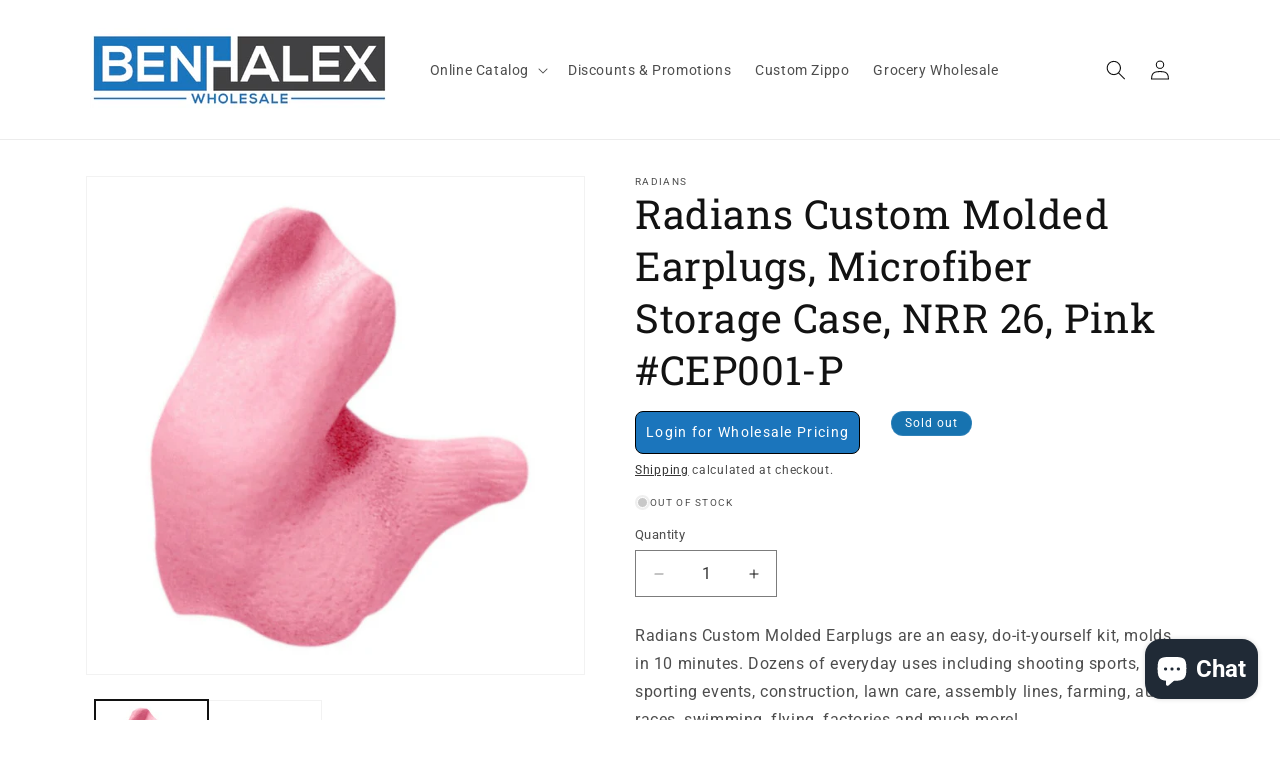

--- FILE ---
content_type: text/css
request_url: https://cdn.cloudplug24.com/form/static-front/cp24-forms.min.css?v=1.10
body_size: 2931
content:
.preview_cp24_form_html .cp24_form_html .rendered-form label{margin-top:9px;display:inline-block}.preview_cp24_form_html .cp24_form_html .rendered-form .fb-text{width:44%}.preview_cp24_form_html .cp24_form_html .rendered-form .fb-date{width:44%}.preview_cp24_form_html .cp24_form_html .rendered-form .fb-select{width:44%}.preview_cp24_form_html .cp24_form_html .rendered-form #accepts-marketing-0{float:left;margin:12px}.preview_cp24_form_html .field-promotinal_service{width:100% !important}.preview_cp24_form_html .field-promotinal_service .fb-radio{width:100%;float:left;margin:0;padding:0}.preview_cp24_form_html .field-promotinal_service .radio-group{margin-left:2%}.preview_cp24_form_html .cp24_form_html .rendered-form .fb-radio label{margin-top:0;float:left}.g-recaptcha{transform:scale(0.77);-webkit-transform:scale(0.84);transform-origin:0 0;-webkit-transform-origin:0 0;margin-left:15px}.cp24-form-app.float-layout{padding:30px;-webkit-transition:-webkit-box-shadow .25s;transition:-webkit-box-shadow .25s;transition:box-shadow .25s;transition:box-shadow .25s,-webkit-box-shadow .25s;border-radius:2px;-webkit-box-shadow:0 2px 2px 0 rgb(0 0 0 / 14%),0 3px 1px -2px rgb(0 0 0 / 12%),0 1px 5px 0 rgb(0 0 0 / 20%);box-shadow:0 2px 2px 0 rgb(0 0 0 / 14%),0 3px 1px -2px rgb(0 0 0 / 12%),0 1px 5px 0 rgb(0 0 0 / 20%);position:fixed;margin-left:30px;right:30px;bottom:30px;max-height:90vh;overflow-y:auto;transition:all .2s ease-in-out;transform:translateY(calc(100% + 30px));margin:0;z-index:10001}.cp24-floating-button{display:none}.cp24-forms .cp24-floating-button.circle{width:56px}.cp24-forms .cp24-floating-button .fabLabel{width:100%;display:inherit;align-items:inherit;justify-content:inherit}.cp24-forms .cp24-floating-button .fabLabel svg{fill:currentColor;width:1em;height:1em;display:inline-block;font-size:19px;transition:fill .2s cubic-bezier(.4,0,.2,1) 0s;flex-shrink:0;user-select:none;margin-right:8px}.cp24-forms .cp24-floating-button.circle .fabLabel svg{margin-right:0}.cp24-forms .cp24-floating-button.left{top:50%;bottom:unset;left:30px;right:unset;transform:translate(0,-50%)}.cp24-forms .cp24-floating-button.right{top:50%;bottom:unset;left:unset;right:30px;transform:translate(0,-50%)}.cp24-forms .cp24-floating-button.bottom-left{top:unset;bottom:30px;left:30px;right:unset;transform:translate(0,-50%)}.cp24-forms .cp24-floating-button.bottom-right{top:unset;bottom:30px;left:unset;right:30px;transform:translate(0,-50%)}.cp24_user_reg_form{padding-top:20px;padding-left:15px;padding-bottom:20px;transition:box-shadow .25s,-webkit-box-shadow .25s;box-shadow:0 2px 2px 0 rgba(0,0,0,.14),0 3px 1px -2px rgba(0,0,0,.12),0 1px 5px 0 rgba(0,0,0,.2);box-sizing:border-box;border-radius:5px;display:flow-root;padding-right:15px;margin:0 auto;max-width:600px}.cp24-form-app .fb-button.form-group.field-submit-btn{font-size:17px;border:0;margin-bottom:15px;width:100%}.cp24-form-app .fb-button button{padding:9px 30px;font-size:17px;margin-top:20px;border:0}.cp24-form-app .cp24__form__captcha{margin:14px}.feedbackForm .cp24_form_html .rendered-form .form-control{box-shadow:0 1px 4px 2px rgba(32,29,29,0.13)}.feedbackForm .cp24_form_html .form-control{background:#f2f2f226}.feedbackForm .content-break{border-bottom:2px solid #b3b3b3}.feedbackForm .cp24_form_html .rendered-form label{padding:4px}.fb-radio-group-label{font-weight:bold}.feedbackForm p{border-bottom:2px solid #b3b3b3}.feedbackForm .rendered-form p{padding:10px;margin:0 0 10px 10px}.feedbackForm .cp24_form_html .rendered-form .fb-radio-group{width:100%;padding:0 15px}.cp24_user_step_form .fb-radio-group.form-group.fb-radio-group{width:100%}.feedbackForm .fb-radio{float:left;clear:none;margin:5px 10px 5px 0;width:auto !important}.feedbackForm .rendered-form div{width:99%}.feedbackForm .radio-group-section{margin:2px 10px 0 0}.feedbackForm h1{font-size:22px;font-weight:600;text-transform:capitalize}.feedbackForm .fb-button button{padding:9px 30px;font-size:17px;margin-top:20px;border:0}.feedbackForm .fb-button{width:100%;padding:0 15px}.feedbackForm svg path,.feedbackForm svg rect{fill:#000}.feedbackForm #loader-1{padding-top:10px;color:#fff}.feedbackForm h1{margin:2px 10px 10px 22px}.feedbackForm h2{margin:2px 10px 10px 22px}.feedbackForm h3{margin:2px 10px 10px 22px}.feedbackForm h4{margin:2px 10px 10px 22px}.feedbackForm h5{margin:2px 10px 10px 22px}.feedbackForm h6{margin:2px 10px 10px 22px}.feedbackForm svg rect{fill:#000}.feedbackForm h1{font-size:22px;font-weight:600;text-transform:capitalize}.InformationForm .col-lg-6{width:48% !important;float:left;padding:5px !important}.cp24_form_html .form-control{background:#80808026;border:0;border-radius:5px;width:100%}.cp24_form_html .fb-text.form-group{width:50%;padding:0 15px}.cp24_form_html .fb-date{width:50%;padding:0 15px}.cp24_form_html .fb-textarea.form-group.field-message{width:100%}.cp24_form_html #submit{margin-top:20px;background-color:#6b056bc2;color:#fff;width:30%;padding:10px;border-radius:25px}.cp24_form_html .rendered-form .fb-text{width:50%;padding:0 15px}.cp24_form_html .rendered-form .fb-textarea{width:100%}.cp24_form_html .rendered-form .fb-radio-group{width:50%;padding:0 15px}.cp24_form_html .rendered-form .fb-select{width:50%;padding:0 15px}.cp24_form_html .rendered-form .fb-checkbox-group{width:50%;padding:0 15px}.cp24_form_html .rendered-form .fb-number{width:50%;padding:0 15px}.cp24_user_reg_form .fb-button{width:100%;padding:0 15px}.cp24_user_reg_chat_form .fb-button{width:100%;padding:0 15px}.cp24_form_html .rendered-form .fb-textarea{width:100%;padding:0 15px}.file-upload-progress{display:flex;flex-direction:column;gap:10px}.progress-bar-container{width:100%}progress{width:100%;height:10px;border:1px solid #ccc;border-radius:5px;appearance:none}progress::-webkit-progress-bar{background-color:#f3f3f3;border-radius:5px}progress::-webkit-progress-value{background-color:#007bff;border-radius:5px}progress[value="100"]::-webkit-progress-value{background-color:#28a745}progress::-moz-progress-bar{background-color:#007bff}progress[value="100"]::-moz-progress-bar{background-color:#28a745}.file-name{font-size:14px;color:#555}.cp24_form_html .rendered-form .fb-date{width:50%;padding:0 15px}.cp24_form_html .rendered-form .fb-fileUploadWithProgressBar{width:50%;padding:0 15px}.cp24_form_html .rendered-form .fb-file{width:50%;padding:0 15px}.cp24_form_html .rendered-form .form-group{margin-bottom:15px;float:left;text-align:left}.cp24_form_html .rendered-form label{margin-bottom:10px}.cp24_form_html .rendered-form .form-control{padding:12px 18px;border-radius:3px !important;box-shadow:0 2px 3px 0 rgb(0 0 0 / 13%);border:0}.cp24_form_html .cp24-paragraph{width:100%;display:flex;margin-top:10px;margin-left:5px}.cp24_user_reg_chat_form .fb-button button,.cp24_user_reg_form .fb-button button{padding:9px 30px;font-size:17px;margin-top:20px;border:0}.cp24_main_user_step_form .cp24dispnone{display:none}.cp24_main_user_step_form .cp24form__bullet__container{display:flex;width:90%;text-align:center;max-width:100%;align-items:center;justify-content:space-between;margin-bottom:20px;margin-left:28px}.cp24form__bullet{content:"";position:absolute;height:30px;width:30px;border-radius:50%;margin:8px 30px !important;background:#CCC;cursor:pointer;transition:.5s .15s;top:-40px;left:-30px;display:flex;align-items:center;justify-content:center;font-weight:600;font-size:20px}.cp24last_bullet:before{display:none}.cp24_main_user_step_form .cp24dispnone{display:none}.cp24_main_user_step_form .cp24form__bullet--active{background:#e17055;box-shadow:0 0 4px #e17055;pointer-events:none}.cp24_main_user_step_form .cp24form__bullet{position:relative;top:0;left:0}#dotid-0{background:#793491;color:#ffff}.cp24_main_user_step_form #cp24progressbar{display:flex;align-items:center;justify-content:center;overflow-x:auto;overflow-y:hidden;padding-left:0}.cp24form__bullet:before{content:"";width:5vw;height:2px;background:#ccc;top:15px;left:30px;position:absolute;transition:.5s .15s}.cp24form__bullet.active{background:#793491;color:#fff}#dotid-0:before{background:#793491}.active.cp24form__bullet::before{background-color:#793491}.active.cp24form__bullet::after{background-color:#793491}.cp24dotsend:after{display:none}.cp24form__bullet__container .active:after{background:#793491}.cp24form__bullet__container .active:before{background:#793491}.cp24_main_user_step_form #cp24progressbar::-webkit-scrollbar{height:2px}.cp24_main_user_step_form #cp24progressbar::-webkit-scrollbar-track{background:#f1f1f1}.cp24_main_user_step_form #cp24progressbar::-webkit-scrollbar-thumb{background:#888}<!-- .cp24_main_user_step_form .cp24_user_step_form{width:100%}-->form .error{color:red}.cp24_main_user_step_form .error{color:red}.cp24_main_user_step_form .field-submit-btn{display:flex;justify-content:end;align-items:center}.cp24_main_user_step_form .btnbox{width:100% !important;display:flex;text-align:center;align-items:baseline;justify-content:space-between}.cp24_main_user_step_form .cpstepevent{width:118px !important;padding:6px 20px}.cp24_main_user_step_form .cpbtnclass{background-color:#793491;color:#fff;cursor:pointer;font-size:17px;margin-top:20px;border:0}.cp24_main_user_step_form .field-submit-btn button{padding:12px 20px !important}@media(max-width:1024px){.cp24form__bullet:before{width:7vw}}@media(max-width:991px){.cp24_main_user_step_form #cp24progressbar{width:100%}.cp24form__bullet{margin:8px 10px !important}.cp24form__bullet:before{width:6vw}}@media(max-width:575px){.cp24_main_user_step_form .cp24form__bullet{font-size:17px}.cp24_main_user_step_form.cp24_form_html .rendered-form .form-group{width:100%}.cp24form__bullet{margin:8px 11px !important}.cp24_main_user_step_form .cp24form__bullet{left:0}.cp24form__bullet{height:20px;width:20px}.cp24form__bullet:before{width:8vw;top:9px;left:18px}}@media(max-width:320px){.cp24form__bullet{margin:8px 7px !important}.cp24_main_user_step_form .cpstepevent{width:110px !important}}.preview_cp24_form_html .cp24_form_html .rendered-form{flex-wrap:wrap;display:flow-root;background:#fff;padding:15px}.preview_cp24_form_html .cp24_form_html{margin:0 auto}.cp24_message_error{color:#c00;background:#fdf3f0;width:100%;padding:10px;background:#f4f6f8;justify-content:space-between;align-items:center;position:relative;box-shadow:0 1px 3px rgba(50,50,93,.15),0 1px 0 rgba(0,0,0,.02);box-sizing:border-box;font-size:14px;float:left}.cp24_message_success{background:#eff7ed;color:#212b36;width:60%;padding:10px;background:#f4f6f8;justify-content:space-between;align-items:center;position:relative;box-shadow:0 1px 3px rgba(50,50,93,.15),0 1px 0 rgba(0,0,0,.02);box-sizing:border-box;font-size:14px;float:left}.cp24_dismiss{position:absolute;top:2px;right:2px}.cp24_dismiss{width:14px;height:14px;cursor:pointer}.cp24_message_success{color:#212b36;cursor:pointer}.cp24_message_success svg{color:#000}.cp24_user_reg_form svg path,.cp24_user_reg_form svg rect{fill:#000}.cp24_user_reg_form #loader-1{padding-top:10px;color:#fff}.cp24_user_reg_form h1{margin-left:15px}.cp24_user_reg_form h2{margin-left:15px}.cp24_user_reg_form h3{margin-left:15px}.cp24_user_reg_form h4{margin-left:15px}.cp24_user_reg_form h5{margin-left:15px}.cp24_user_reg_form h6{margin-left:15px}.cp24_user_reg_chat_form svg path,.cp24_user_reg_form svg rect{fill:#000}.cp24_user_reg_chat_form #loader-1{padding-top:10px;color:#fff}.cp24_user_reg_chat_form h1{margin-left:15px}.cp24_user_reg_chat_form h2{margin-left:15px}.cp24_user_reg_chat_form h3{margin-left:15px}.cp24_user_reg_chat_form h4{margin-left:15px}.cp24_user_reg_chat_form h5{margin-left:15px}.cp24_user_reg_chat_form h6{margin-left:15px}.cp24_user_reg_chat_form h1{font-size:22px;font-weight:600;text-transform:capitalize}.cp24_form_html .rendered-form{flex-wrap:wrap;display:inline-flex}.cpuser_reg_form #message{width:95%}.fb-button.form-group.field-submit{width:50%}.cp24btnsubmit{width:45%;margin-top:31px;background-color:#6b056bc2;color:#fff}.cp24_form_html .tooltip-element{visibility:visible;color:#fff;background:#000;width:16px;height:16px;border-radius:8px;display:inline-block;text-align:center;line-height:16px;margin:0 5px;font-size:12px;cursor:default}.cp24_form_html [tooltip]{position:relative}.cp24_form_html [tooltip]:hover::before{border:solid;border-top-color:currentcolor;border-top-width:medium;border-right-color:currentcolor;border-right-width:medium;border-bottom-color:currentcolor;border-bottom-width:medium;border-left-color:currentcolor;border-left-width:medium;border-color:#222 transparent;border-width:6px 6px 0;bottom:17px;content:"";left:2px;position:absolute;z-index:99;cursor:default}.cp24_form_html [tooltip]:hover::after{background:rgba(0,0,0,.9);border-radius:5px 5px 5px 0;bottom:23px;color:#fff;content:attr(tooltip);padding:10px 5px;position:absolute;z-index:98;left:2px;width:auto;text-shadow:none;font-size:12px;line-height:1.5em;cursor:default;display:ruby}.rendered-form div{width:99%}.rendered-form .cp24_dismiss{width:12px;margin:0 5px 0 5px}.rendered-form p{margin:0 0 10px 15px}.cp24-forms .overlay{background-color:rgba(0,0,0,.74);position:fixed;top:0;left:0;z-index:9999;display:block;width:unset;height:unset}.cp24-form-app.float-layout.active{transform:none}.cp24_form_html .rendered-form .fb-text_100{width:100%;padding:0 15px}.cp24_form_html .rendered-form .fb-textarea_100{width:50%;padding:0 15px}.cp24_form_html .rendered-form .fb-radio-group_100{width:100%;padding:0 15px}.cp24_form_html .rendered-form .fb-select_100{width:100%;padding:0 15px}.cp24_form_html .rendered-form .fb-checkbox-group_100{width:100%;padding:0 15px}.cp24_form_html .rendered-form .fb-date_100{width:100%;padding:0 15px}.field-wholesale-term-and-condition-cnote{width:100% !important}.field-wholesale-term-and-condition{width:100% !important}.preview_cp24_form_html .fb-textarea .form-control{width:96%}@media only screen and (max-width:600px){.g-recaptcha{transform:scale(0.77);-webkit-transform:scale(0.77);transform-origin:0 0;-webkit-transform-origin:0 0;margin-left:15px}.cpuser_reg_form #submit{width:90%}.cp24-form-app.float-layout{right:0 !important}.cp24_message_success{width:90%}}@media(max-width:575px){.cp24-form-app.float-layout{right:0 !important}.cp24_user_reg_form .fb-text.form-group{width:100%}.cp24_user_reg_form .fb-date{width:100%;padding:0}.cp24_user_reg_chat_form .fb-textarea{width:100%;padding:0 15px}.cp24_user_reg_chat_form .fb-text.form-group{width:100%}.cp24_user_reg_chat_form .fb-date{width:100%}.cp24_user_reg_chat_form .fb-textarea{width:100%}.cp24_form_html .rendered-form .fb-radio-group{width:100%}.cp24_form_html .rendered-form .fb-select{width:100%}.cp24_form_html .rendered-form .fb-checkbox-group{width:100%}.cp24_form_html .rendered-form .fb-number{width:100%}.cp24_form_html .rendered-form .form-group{width:100%}.cp24_message_success{width:90%}}